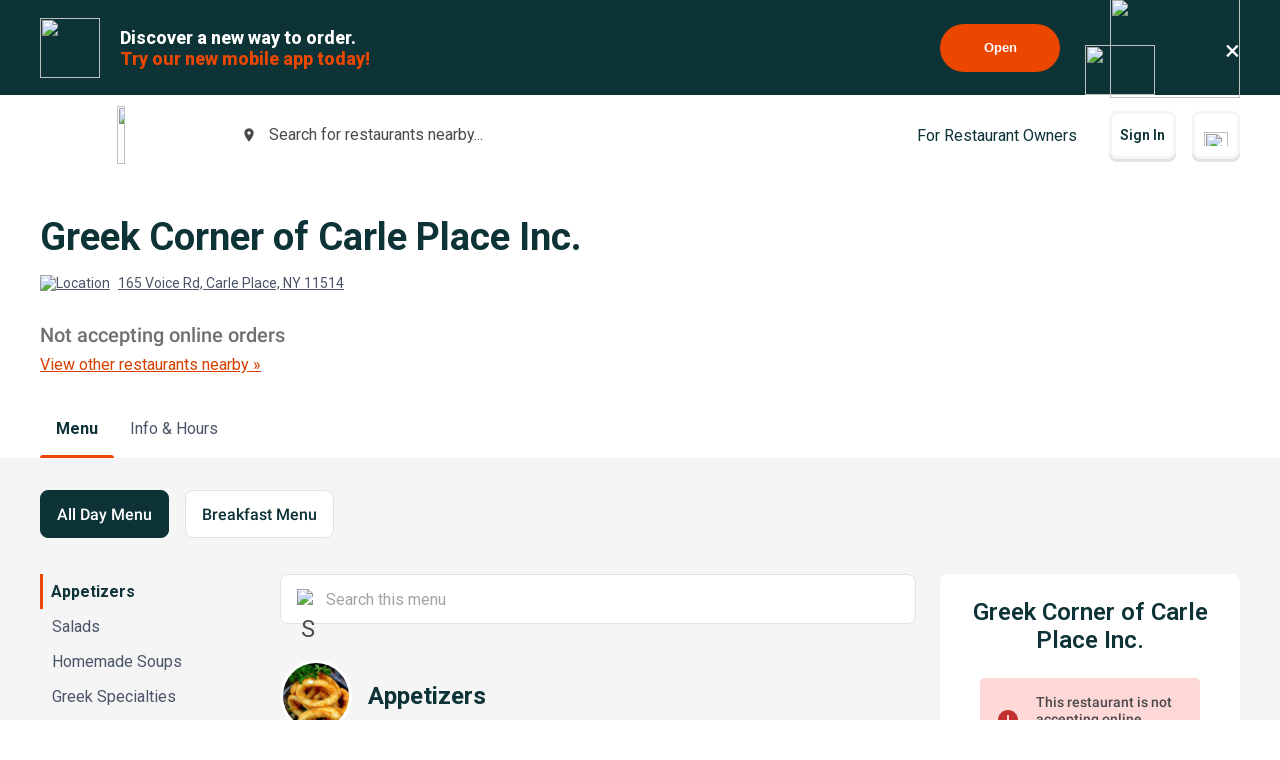

--- FILE ---
content_type: text/html; charset=utf-8
request_url: https://www.google.com/recaptcha/api2/anchor?ar=1&k=6LeZKpIdAAAAAAcH8fVjI5OhwLVuNq5HxPIH81Ok&co=aHR0cHM6Ly93d3cuYmV5b25kbWVudS5jb206NDQz&hl=en&v=PoyoqOPhxBO7pBk68S4YbpHZ&size=invisible&anchor-ms=20000&execute-ms=30000&cb=8upsr3w13iqc
body_size: 48647
content:
<!DOCTYPE HTML><html dir="ltr" lang="en"><head><meta http-equiv="Content-Type" content="text/html; charset=UTF-8">
<meta http-equiv="X-UA-Compatible" content="IE=edge">
<title>reCAPTCHA</title>
<style type="text/css">
/* cyrillic-ext */
@font-face {
  font-family: 'Roboto';
  font-style: normal;
  font-weight: 400;
  font-stretch: 100%;
  src: url(//fonts.gstatic.com/s/roboto/v48/KFO7CnqEu92Fr1ME7kSn66aGLdTylUAMa3GUBHMdazTgWw.woff2) format('woff2');
  unicode-range: U+0460-052F, U+1C80-1C8A, U+20B4, U+2DE0-2DFF, U+A640-A69F, U+FE2E-FE2F;
}
/* cyrillic */
@font-face {
  font-family: 'Roboto';
  font-style: normal;
  font-weight: 400;
  font-stretch: 100%;
  src: url(//fonts.gstatic.com/s/roboto/v48/KFO7CnqEu92Fr1ME7kSn66aGLdTylUAMa3iUBHMdazTgWw.woff2) format('woff2');
  unicode-range: U+0301, U+0400-045F, U+0490-0491, U+04B0-04B1, U+2116;
}
/* greek-ext */
@font-face {
  font-family: 'Roboto';
  font-style: normal;
  font-weight: 400;
  font-stretch: 100%;
  src: url(//fonts.gstatic.com/s/roboto/v48/KFO7CnqEu92Fr1ME7kSn66aGLdTylUAMa3CUBHMdazTgWw.woff2) format('woff2');
  unicode-range: U+1F00-1FFF;
}
/* greek */
@font-face {
  font-family: 'Roboto';
  font-style: normal;
  font-weight: 400;
  font-stretch: 100%;
  src: url(//fonts.gstatic.com/s/roboto/v48/KFO7CnqEu92Fr1ME7kSn66aGLdTylUAMa3-UBHMdazTgWw.woff2) format('woff2');
  unicode-range: U+0370-0377, U+037A-037F, U+0384-038A, U+038C, U+038E-03A1, U+03A3-03FF;
}
/* math */
@font-face {
  font-family: 'Roboto';
  font-style: normal;
  font-weight: 400;
  font-stretch: 100%;
  src: url(//fonts.gstatic.com/s/roboto/v48/KFO7CnqEu92Fr1ME7kSn66aGLdTylUAMawCUBHMdazTgWw.woff2) format('woff2');
  unicode-range: U+0302-0303, U+0305, U+0307-0308, U+0310, U+0312, U+0315, U+031A, U+0326-0327, U+032C, U+032F-0330, U+0332-0333, U+0338, U+033A, U+0346, U+034D, U+0391-03A1, U+03A3-03A9, U+03B1-03C9, U+03D1, U+03D5-03D6, U+03F0-03F1, U+03F4-03F5, U+2016-2017, U+2034-2038, U+203C, U+2040, U+2043, U+2047, U+2050, U+2057, U+205F, U+2070-2071, U+2074-208E, U+2090-209C, U+20D0-20DC, U+20E1, U+20E5-20EF, U+2100-2112, U+2114-2115, U+2117-2121, U+2123-214F, U+2190, U+2192, U+2194-21AE, U+21B0-21E5, U+21F1-21F2, U+21F4-2211, U+2213-2214, U+2216-22FF, U+2308-230B, U+2310, U+2319, U+231C-2321, U+2336-237A, U+237C, U+2395, U+239B-23B7, U+23D0, U+23DC-23E1, U+2474-2475, U+25AF, U+25B3, U+25B7, U+25BD, U+25C1, U+25CA, U+25CC, U+25FB, U+266D-266F, U+27C0-27FF, U+2900-2AFF, U+2B0E-2B11, U+2B30-2B4C, U+2BFE, U+3030, U+FF5B, U+FF5D, U+1D400-1D7FF, U+1EE00-1EEFF;
}
/* symbols */
@font-face {
  font-family: 'Roboto';
  font-style: normal;
  font-weight: 400;
  font-stretch: 100%;
  src: url(//fonts.gstatic.com/s/roboto/v48/KFO7CnqEu92Fr1ME7kSn66aGLdTylUAMaxKUBHMdazTgWw.woff2) format('woff2');
  unicode-range: U+0001-000C, U+000E-001F, U+007F-009F, U+20DD-20E0, U+20E2-20E4, U+2150-218F, U+2190, U+2192, U+2194-2199, U+21AF, U+21E6-21F0, U+21F3, U+2218-2219, U+2299, U+22C4-22C6, U+2300-243F, U+2440-244A, U+2460-24FF, U+25A0-27BF, U+2800-28FF, U+2921-2922, U+2981, U+29BF, U+29EB, U+2B00-2BFF, U+4DC0-4DFF, U+FFF9-FFFB, U+10140-1018E, U+10190-1019C, U+101A0, U+101D0-101FD, U+102E0-102FB, U+10E60-10E7E, U+1D2C0-1D2D3, U+1D2E0-1D37F, U+1F000-1F0FF, U+1F100-1F1AD, U+1F1E6-1F1FF, U+1F30D-1F30F, U+1F315, U+1F31C, U+1F31E, U+1F320-1F32C, U+1F336, U+1F378, U+1F37D, U+1F382, U+1F393-1F39F, U+1F3A7-1F3A8, U+1F3AC-1F3AF, U+1F3C2, U+1F3C4-1F3C6, U+1F3CA-1F3CE, U+1F3D4-1F3E0, U+1F3ED, U+1F3F1-1F3F3, U+1F3F5-1F3F7, U+1F408, U+1F415, U+1F41F, U+1F426, U+1F43F, U+1F441-1F442, U+1F444, U+1F446-1F449, U+1F44C-1F44E, U+1F453, U+1F46A, U+1F47D, U+1F4A3, U+1F4B0, U+1F4B3, U+1F4B9, U+1F4BB, U+1F4BF, U+1F4C8-1F4CB, U+1F4D6, U+1F4DA, U+1F4DF, U+1F4E3-1F4E6, U+1F4EA-1F4ED, U+1F4F7, U+1F4F9-1F4FB, U+1F4FD-1F4FE, U+1F503, U+1F507-1F50B, U+1F50D, U+1F512-1F513, U+1F53E-1F54A, U+1F54F-1F5FA, U+1F610, U+1F650-1F67F, U+1F687, U+1F68D, U+1F691, U+1F694, U+1F698, U+1F6AD, U+1F6B2, U+1F6B9-1F6BA, U+1F6BC, U+1F6C6-1F6CF, U+1F6D3-1F6D7, U+1F6E0-1F6EA, U+1F6F0-1F6F3, U+1F6F7-1F6FC, U+1F700-1F7FF, U+1F800-1F80B, U+1F810-1F847, U+1F850-1F859, U+1F860-1F887, U+1F890-1F8AD, U+1F8B0-1F8BB, U+1F8C0-1F8C1, U+1F900-1F90B, U+1F93B, U+1F946, U+1F984, U+1F996, U+1F9E9, U+1FA00-1FA6F, U+1FA70-1FA7C, U+1FA80-1FA89, U+1FA8F-1FAC6, U+1FACE-1FADC, U+1FADF-1FAE9, U+1FAF0-1FAF8, U+1FB00-1FBFF;
}
/* vietnamese */
@font-face {
  font-family: 'Roboto';
  font-style: normal;
  font-weight: 400;
  font-stretch: 100%;
  src: url(//fonts.gstatic.com/s/roboto/v48/KFO7CnqEu92Fr1ME7kSn66aGLdTylUAMa3OUBHMdazTgWw.woff2) format('woff2');
  unicode-range: U+0102-0103, U+0110-0111, U+0128-0129, U+0168-0169, U+01A0-01A1, U+01AF-01B0, U+0300-0301, U+0303-0304, U+0308-0309, U+0323, U+0329, U+1EA0-1EF9, U+20AB;
}
/* latin-ext */
@font-face {
  font-family: 'Roboto';
  font-style: normal;
  font-weight: 400;
  font-stretch: 100%;
  src: url(//fonts.gstatic.com/s/roboto/v48/KFO7CnqEu92Fr1ME7kSn66aGLdTylUAMa3KUBHMdazTgWw.woff2) format('woff2');
  unicode-range: U+0100-02BA, U+02BD-02C5, U+02C7-02CC, U+02CE-02D7, U+02DD-02FF, U+0304, U+0308, U+0329, U+1D00-1DBF, U+1E00-1E9F, U+1EF2-1EFF, U+2020, U+20A0-20AB, U+20AD-20C0, U+2113, U+2C60-2C7F, U+A720-A7FF;
}
/* latin */
@font-face {
  font-family: 'Roboto';
  font-style: normal;
  font-weight: 400;
  font-stretch: 100%;
  src: url(//fonts.gstatic.com/s/roboto/v48/KFO7CnqEu92Fr1ME7kSn66aGLdTylUAMa3yUBHMdazQ.woff2) format('woff2');
  unicode-range: U+0000-00FF, U+0131, U+0152-0153, U+02BB-02BC, U+02C6, U+02DA, U+02DC, U+0304, U+0308, U+0329, U+2000-206F, U+20AC, U+2122, U+2191, U+2193, U+2212, U+2215, U+FEFF, U+FFFD;
}
/* cyrillic-ext */
@font-face {
  font-family: 'Roboto';
  font-style: normal;
  font-weight: 500;
  font-stretch: 100%;
  src: url(//fonts.gstatic.com/s/roboto/v48/KFO7CnqEu92Fr1ME7kSn66aGLdTylUAMa3GUBHMdazTgWw.woff2) format('woff2');
  unicode-range: U+0460-052F, U+1C80-1C8A, U+20B4, U+2DE0-2DFF, U+A640-A69F, U+FE2E-FE2F;
}
/* cyrillic */
@font-face {
  font-family: 'Roboto';
  font-style: normal;
  font-weight: 500;
  font-stretch: 100%;
  src: url(//fonts.gstatic.com/s/roboto/v48/KFO7CnqEu92Fr1ME7kSn66aGLdTylUAMa3iUBHMdazTgWw.woff2) format('woff2');
  unicode-range: U+0301, U+0400-045F, U+0490-0491, U+04B0-04B1, U+2116;
}
/* greek-ext */
@font-face {
  font-family: 'Roboto';
  font-style: normal;
  font-weight: 500;
  font-stretch: 100%;
  src: url(//fonts.gstatic.com/s/roboto/v48/KFO7CnqEu92Fr1ME7kSn66aGLdTylUAMa3CUBHMdazTgWw.woff2) format('woff2');
  unicode-range: U+1F00-1FFF;
}
/* greek */
@font-face {
  font-family: 'Roboto';
  font-style: normal;
  font-weight: 500;
  font-stretch: 100%;
  src: url(//fonts.gstatic.com/s/roboto/v48/KFO7CnqEu92Fr1ME7kSn66aGLdTylUAMa3-UBHMdazTgWw.woff2) format('woff2');
  unicode-range: U+0370-0377, U+037A-037F, U+0384-038A, U+038C, U+038E-03A1, U+03A3-03FF;
}
/* math */
@font-face {
  font-family: 'Roboto';
  font-style: normal;
  font-weight: 500;
  font-stretch: 100%;
  src: url(//fonts.gstatic.com/s/roboto/v48/KFO7CnqEu92Fr1ME7kSn66aGLdTylUAMawCUBHMdazTgWw.woff2) format('woff2');
  unicode-range: U+0302-0303, U+0305, U+0307-0308, U+0310, U+0312, U+0315, U+031A, U+0326-0327, U+032C, U+032F-0330, U+0332-0333, U+0338, U+033A, U+0346, U+034D, U+0391-03A1, U+03A3-03A9, U+03B1-03C9, U+03D1, U+03D5-03D6, U+03F0-03F1, U+03F4-03F5, U+2016-2017, U+2034-2038, U+203C, U+2040, U+2043, U+2047, U+2050, U+2057, U+205F, U+2070-2071, U+2074-208E, U+2090-209C, U+20D0-20DC, U+20E1, U+20E5-20EF, U+2100-2112, U+2114-2115, U+2117-2121, U+2123-214F, U+2190, U+2192, U+2194-21AE, U+21B0-21E5, U+21F1-21F2, U+21F4-2211, U+2213-2214, U+2216-22FF, U+2308-230B, U+2310, U+2319, U+231C-2321, U+2336-237A, U+237C, U+2395, U+239B-23B7, U+23D0, U+23DC-23E1, U+2474-2475, U+25AF, U+25B3, U+25B7, U+25BD, U+25C1, U+25CA, U+25CC, U+25FB, U+266D-266F, U+27C0-27FF, U+2900-2AFF, U+2B0E-2B11, U+2B30-2B4C, U+2BFE, U+3030, U+FF5B, U+FF5D, U+1D400-1D7FF, U+1EE00-1EEFF;
}
/* symbols */
@font-face {
  font-family: 'Roboto';
  font-style: normal;
  font-weight: 500;
  font-stretch: 100%;
  src: url(//fonts.gstatic.com/s/roboto/v48/KFO7CnqEu92Fr1ME7kSn66aGLdTylUAMaxKUBHMdazTgWw.woff2) format('woff2');
  unicode-range: U+0001-000C, U+000E-001F, U+007F-009F, U+20DD-20E0, U+20E2-20E4, U+2150-218F, U+2190, U+2192, U+2194-2199, U+21AF, U+21E6-21F0, U+21F3, U+2218-2219, U+2299, U+22C4-22C6, U+2300-243F, U+2440-244A, U+2460-24FF, U+25A0-27BF, U+2800-28FF, U+2921-2922, U+2981, U+29BF, U+29EB, U+2B00-2BFF, U+4DC0-4DFF, U+FFF9-FFFB, U+10140-1018E, U+10190-1019C, U+101A0, U+101D0-101FD, U+102E0-102FB, U+10E60-10E7E, U+1D2C0-1D2D3, U+1D2E0-1D37F, U+1F000-1F0FF, U+1F100-1F1AD, U+1F1E6-1F1FF, U+1F30D-1F30F, U+1F315, U+1F31C, U+1F31E, U+1F320-1F32C, U+1F336, U+1F378, U+1F37D, U+1F382, U+1F393-1F39F, U+1F3A7-1F3A8, U+1F3AC-1F3AF, U+1F3C2, U+1F3C4-1F3C6, U+1F3CA-1F3CE, U+1F3D4-1F3E0, U+1F3ED, U+1F3F1-1F3F3, U+1F3F5-1F3F7, U+1F408, U+1F415, U+1F41F, U+1F426, U+1F43F, U+1F441-1F442, U+1F444, U+1F446-1F449, U+1F44C-1F44E, U+1F453, U+1F46A, U+1F47D, U+1F4A3, U+1F4B0, U+1F4B3, U+1F4B9, U+1F4BB, U+1F4BF, U+1F4C8-1F4CB, U+1F4D6, U+1F4DA, U+1F4DF, U+1F4E3-1F4E6, U+1F4EA-1F4ED, U+1F4F7, U+1F4F9-1F4FB, U+1F4FD-1F4FE, U+1F503, U+1F507-1F50B, U+1F50D, U+1F512-1F513, U+1F53E-1F54A, U+1F54F-1F5FA, U+1F610, U+1F650-1F67F, U+1F687, U+1F68D, U+1F691, U+1F694, U+1F698, U+1F6AD, U+1F6B2, U+1F6B9-1F6BA, U+1F6BC, U+1F6C6-1F6CF, U+1F6D3-1F6D7, U+1F6E0-1F6EA, U+1F6F0-1F6F3, U+1F6F7-1F6FC, U+1F700-1F7FF, U+1F800-1F80B, U+1F810-1F847, U+1F850-1F859, U+1F860-1F887, U+1F890-1F8AD, U+1F8B0-1F8BB, U+1F8C0-1F8C1, U+1F900-1F90B, U+1F93B, U+1F946, U+1F984, U+1F996, U+1F9E9, U+1FA00-1FA6F, U+1FA70-1FA7C, U+1FA80-1FA89, U+1FA8F-1FAC6, U+1FACE-1FADC, U+1FADF-1FAE9, U+1FAF0-1FAF8, U+1FB00-1FBFF;
}
/* vietnamese */
@font-face {
  font-family: 'Roboto';
  font-style: normal;
  font-weight: 500;
  font-stretch: 100%;
  src: url(//fonts.gstatic.com/s/roboto/v48/KFO7CnqEu92Fr1ME7kSn66aGLdTylUAMa3OUBHMdazTgWw.woff2) format('woff2');
  unicode-range: U+0102-0103, U+0110-0111, U+0128-0129, U+0168-0169, U+01A0-01A1, U+01AF-01B0, U+0300-0301, U+0303-0304, U+0308-0309, U+0323, U+0329, U+1EA0-1EF9, U+20AB;
}
/* latin-ext */
@font-face {
  font-family: 'Roboto';
  font-style: normal;
  font-weight: 500;
  font-stretch: 100%;
  src: url(//fonts.gstatic.com/s/roboto/v48/KFO7CnqEu92Fr1ME7kSn66aGLdTylUAMa3KUBHMdazTgWw.woff2) format('woff2');
  unicode-range: U+0100-02BA, U+02BD-02C5, U+02C7-02CC, U+02CE-02D7, U+02DD-02FF, U+0304, U+0308, U+0329, U+1D00-1DBF, U+1E00-1E9F, U+1EF2-1EFF, U+2020, U+20A0-20AB, U+20AD-20C0, U+2113, U+2C60-2C7F, U+A720-A7FF;
}
/* latin */
@font-face {
  font-family: 'Roboto';
  font-style: normal;
  font-weight: 500;
  font-stretch: 100%;
  src: url(//fonts.gstatic.com/s/roboto/v48/KFO7CnqEu92Fr1ME7kSn66aGLdTylUAMa3yUBHMdazQ.woff2) format('woff2');
  unicode-range: U+0000-00FF, U+0131, U+0152-0153, U+02BB-02BC, U+02C6, U+02DA, U+02DC, U+0304, U+0308, U+0329, U+2000-206F, U+20AC, U+2122, U+2191, U+2193, U+2212, U+2215, U+FEFF, U+FFFD;
}
/* cyrillic-ext */
@font-face {
  font-family: 'Roboto';
  font-style: normal;
  font-weight: 900;
  font-stretch: 100%;
  src: url(//fonts.gstatic.com/s/roboto/v48/KFO7CnqEu92Fr1ME7kSn66aGLdTylUAMa3GUBHMdazTgWw.woff2) format('woff2');
  unicode-range: U+0460-052F, U+1C80-1C8A, U+20B4, U+2DE0-2DFF, U+A640-A69F, U+FE2E-FE2F;
}
/* cyrillic */
@font-face {
  font-family: 'Roboto';
  font-style: normal;
  font-weight: 900;
  font-stretch: 100%;
  src: url(//fonts.gstatic.com/s/roboto/v48/KFO7CnqEu92Fr1ME7kSn66aGLdTylUAMa3iUBHMdazTgWw.woff2) format('woff2');
  unicode-range: U+0301, U+0400-045F, U+0490-0491, U+04B0-04B1, U+2116;
}
/* greek-ext */
@font-face {
  font-family: 'Roboto';
  font-style: normal;
  font-weight: 900;
  font-stretch: 100%;
  src: url(//fonts.gstatic.com/s/roboto/v48/KFO7CnqEu92Fr1ME7kSn66aGLdTylUAMa3CUBHMdazTgWw.woff2) format('woff2');
  unicode-range: U+1F00-1FFF;
}
/* greek */
@font-face {
  font-family: 'Roboto';
  font-style: normal;
  font-weight: 900;
  font-stretch: 100%;
  src: url(//fonts.gstatic.com/s/roboto/v48/KFO7CnqEu92Fr1ME7kSn66aGLdTylUAMa3-UBHMdazTgWw.woff2) format('woff2');
  unicode-range: U+0370-0377, U+037A-037F, U+0384-038A, U+038C, U+038E-03A1, U+03A3-03FF;
}
/* math */
@font-face {
  font-family: 'Roboto';
  font-style: normal;
  font-weight: 900;
  font-stretch: 100%;
  src: url(//fonts.gstatic.com/s/roboto/v48/KFO7CnqEu92Fr1ME7kSn66aGLdTylUAMawCUBHMdazTgWw.woff2) format('woff2');
  unicode-range: U+0302-0303, U+0305, U+0307-0308, U+0310, U+0312, U+0315, U+031A, U+0326-0327, U+032C, U+032F-0330, U+0332-0333, U+0338, U+033A, U+0346, U+034D, U+0391-03A1, U+03A3-03A9, U+03B1-03C9, U+03D1, U+03D5-03D6, U+03F0-03F1, U+03F4-03F5, U+2016-2017, U+2034-2038, U+203C, U+2040, U+2043, U+2047, U+2050, U+2057, U+205F, U+2070-2071, U+2074-208E, U+2090-209C, U+20D0-20DC, U+20E1, U+20E5-20EF, U+2100-2112, U+2114-2115, U+2117-2121, U+2123-214F, U+2190, U+2192, U+2194-21AE, U+21B0-21E5, U+21F1-21F2, U+21F4-2211, U+2213-2214, U+2216-22FF, U+2308-230B, U+2310, U+2319, U+231C-2321, U+2336-237A, U+237C, U+2395, U+239B-23B7, U+23D0, U+23DC-23E1, U+2474-2475, U+25AF, U+25B3, U+25B7, U+25BD, U+25C1, U+25CA, U+25CC, U+25FB, U+266D-266F, U+27C0-27FF, U+2900-2AFF, U+2B0E-2B11, U+2B30-2B4C, U+2BFE, U+3030, U+FF5B, U+FF5D, U+1D400-1D7FF, U+1EE00-1EEFF;
}
/* symbols */
@font-face {
  font-family: 'Roboto';
  font-style: normal;
  font-weight: 900;
  font-stretch: 100%;
  src: url(//fonts.gstatic.com/s/roboto/v48/KFO7CnqEu92Fr1ME7kSn66aGLdTylUAMaxKUBHMdazTgWw.woff2) format('woff2');
  unicode-range: U+0001-000C, U+000E-001F, U+007F-009F, U+20DD-20E0, U+20E2-20E4, U+2150-218F, U+2190, U+2192, U+2194-2199, U+21AF, U+21E6-21F0, U+21F3, U+2218-2219, U+2299, U+22C4-22C6, U+2300-243F, U+2440-244A, U+2460-24FF, U+25A0-27BF, U+2800-28FF, U+2921-2922, U+2981, U+29BF, U+29EB, U+2B00-2BFF, U+4DC0-4DFF, U+FFF9-FFFB, U+10140-1018E, U+10190-1019C, U+101A0, U+101D0-101FD, U+102E0-102FB, U+10E60-10E7E, U+1D2C0-1D2D3, U+1D2E0-1D37F, U+1F000-1F0FF, U+1F100-1F1AD, U+1F1E6-1F1FF, U+1F30D-1F30F, U+1F315, U+1F31C, U+1F31E, U+1F320-1F32C, U+1F336, U+1F378, U+1F37D, U+1F382, U+1F393-1F39F, U+1F3A7-1F3A8, U+1F3AC-1F3AF, U+1F3C2, U+1F3C4-1F3C6, U+1F3CA-1F3CE, U+1F3D4-1F3E0, U+1F3ED, U+1F3F1-1F3F3, U+1F3F5-1F3F7, U+1F408, U+1F415, U+1F41F, U+1F426, U+1F43F, U+1F441-1F442, U+1F444, U+1F446-1F449, U+1F44C-1F44E, U+1F453, U+1F46A, U+1F47D, U+1F4A3, U+1F4B0, U+1F4B3, U+1F4B9, U+1F4BB, U+1F4BF, U+1F4C8-1F4CB, U+1F4D6, U+1F4DA, U+1F4DF, U+1F4E3-1F4E6, U+1F4EA-1F4ED, U+1F4F7, U+1F4F9-1F4FB, U+1F4FD-1F4FE, U+1F503, U+1F507-1F50B, U+1F50D, U+1F512-1F513, U+1F53E-1F54A, U+1F54F-1F5FA, U+1F610, U+1F650-1F67F, U+1F687, U+1F68D, U+1F691, U+1F694, U+1F698, U+1F6AD, U+1F6B2, U+1F6B9-1F6BA, U+1F6BC, U+1F6C6-1F6CF, U+1F6D3-1F6D7, U+1F6E0-1F6EA, U+1F6F0-1F6F3, U+1F6F7-1F6FC, U+1F700-1F7FF, U+1F800-1F80B, U+1F810-1F847, U+1F850-1F859, U+1F860-1F887, U+1F890-1F8AD, U+1F8B0-1F8BB, U+1F8C0-1F8C1, U+1F900-1F90B, U+1F93B, U+1F946, U+1F984, U+1F996, U+1F9E9, U+1FA00-1FA6F, U+1FA70-1FA7C, U+1FA80-1FA89, U+1FA8F-1FAC6, U+1FACE-1FADC, U+1FADF-1FAE9, U+1FAF0-1FAF8, U+1FB00-1FBFF;
}
/* vietnamese */
@font-face {
  font-family: 'Roboto';
  font-style: normal;
  font-weight: 900;
  font-stretch: 100%;
  src: url(//fonts.gstatic.com/s/roboto/v48/KFO7CnqEu92Fr1ME7kSn66aGLdTylUAMa3OUBHMdazTgWw.woff2) format('woff2');
  unicode-range: U+0102-0103, U+0110-0111, U+0128-0129, U+0168-0169, U+01A0-01A1, U+01AF-01B0, U+0300-0301, U+0303-0304, U+0308-0309, U+0323, U+0329, U+1EA0-1EF9, U+20AB;
}
/* latin-ext */
@font-face {
  font-family: 'Roboto';
  font-style: normal;
  font-weight: 900;
  font-stretch: 100%;
  src: url(//fonts.gstatic.com/s/roboto/v48/KFO7CnqEu92Fr1ME7kSn66aGLdTylUAMa3KUBHMdazTgWw.woff2) format('woff2');
  unicode-range: U+0100-02BA, U+02BD-02C5, U+02C7-02CC, U+02CE-02D7, U+02DD-02FF, U+0304, U+0308, U+0329, U+1D00-1DBF, U+1E00-1E9F, U+1EF2-1EFF, U+2020, U+20A0-20AB, U+20AD-20C0, U+2113, U+2C60-2C7F, U+A720-A7FF;
}
/* latin */
@font-face {
  font-family: 'Roboto';
  font-style: normal;
  font-weight: 900;
  font-stretch: 100%;
  src: url(//fonts.gstatic.com/s/roboto/v48/KFO7CnqEu92Fr1ME7kSn66aGLdTylUAMa3yUBHMdazQ.woff2) format('woff2');
  unicode-range: U+0000-00FF, U+0131, U+0152-0153, U+02BB-02BC, U+02C6, U+02DA, U+02DC, U+0304, U+0308, U+0329, U+2000-206F, U+20AC, U+2122, U+2191, U+2193, U+2212, U+2215, U+FEFF, U+FFFD;
}

</style>
<link rel="stylesheet" type="text/css" href="https://www.gstatic.com/recaptcha/releases/PoyoqOPhxBO7pBk68S4YbpHZ/styles__ltr.css">
<script nonce="LdQFZCcxx7S6QLTVLyJK7A" type="text/javascript">window['__recaptcha_api'] = 'https://www.google.com/recaptcha/api2/';</script>
<script type="text/javascript" src="https://www.gstatic.com/recaptcha/releases/PoyoqOPhxBO7pBk68S4YbpHZ/recaptcha__en.js" nonce="LdQFZCcxx7S6QLTVLyJK7A">
      
    </script></head>
<body><div id="rc-anchor-alert" class="rc-anchor-alert"></div>
<input type="hidden" id="recaptcha-token" value="[base64]">
<script type="text/javascript" nonce="LdQFZCcxx7S6QLTVLyJK7A">
      recaptcha.anchor.Main.init("[\x22ainput\x22,[\x22bgdata\x22,\x22\x22,\[base64]/[base64]/[base64]/KE4oMTI0LHYsdi5HKSxMWihsLHYpKTpOKDEyNCx2LGwpLFYpLHYpLFQpKSxGKDE3MSx2KX0scjc9ZnVuY3Rpb24obCl7cmV0dXJuIGx9LEM9ZnVuY3Rpb24obCxWLHYpe04odixsLFYpLFZbYWtdPTI3OTZ9LG49ZnVuY3Rpb24obCxWKXtWLlg9KChWLlg/[base64]/[base64]/[base64]/[base64]/[base64]/[base64]/[base64]/[base64]/[base64]/[base64]/[base64]\\u003d\x22,\[base64]\\u003d\x22,\x22al8gwp/CpMOmC8KuYMK/W2sbw7DCjyUPDBY/wobCmQzDqMKkw7TDhX7Ci8O2OTbCkcKYDMKzwozCjEhtZ8KZM8ORScKvCsOrw4PCjk/[base64]/CisKfwohFwrTDhGHCoCnCtsKww4BrekVYe1PCmG7CiD3ClcK5wozDosOfHsOuSsOXwokHOsKvwpBLw4F7woBOwp1eO8Ozw7rCtiHClMKNb3cXKcKxwpbDtCF5woNgRsKNAsOnWSLCgXRyBFPCughxw5YUQ8KaE8KDw57Dp23ClTXDqsK7ecO+wr7CpW/ClHjCsEPChA5aKsK4wovCnCUhwr9fw6zCtElADXw0BA0JwrjDozbDtsOJSh7CtMO6WBdbwqw9wqNOwqtgwr3Dp2gJw7LDiA/Cn8OvGW/CsC4xwozClDgEOUTCrB0ucMOEWXLCgHESw5TDqsKkwqYndVbConcLM8KTFcOvwoTDkArCuFDDt8OMRMKcw4XCscO7w7VOGx/DuMKCfsKhw6RQKsOdw5sZwqTCm8KOA8K7w4UHw4E7f8OWeHTCs8O+woRNw4zCqsKOw6fDh8O7KBvDnsKHHD/CpV7CimLClMKtw4osesOhc0xfJSl2J0ECw7fCoSE6w7zDqmrDocOswp8Sw7LCpW4fHQfDuE8fPVPDiAgfw4oPCgnCpcOdwpPCtSxYw41fw6DDl8KlwpPCt3HCksOYwroPwoTCtcO9aMKQEA0Aw74LBcKzWMKFXi54YMKkwp/ClAfDmlpZw4pRI8K7w63Dn8OSw5F5WMOnw6fCuULCnnoUQ2Qkw4tnAlzCrsK9w7F9CChIdHEdwpt7w7YAAcKSNi9Vwp8ow7tifzrDvMOxwpJFw4TDjnBOXsOraFd/SsOtw5XDvsOuG8KnGcOzY8Kww60bImZOwoJ0MXHCnT7Ch8Khw64OwrcqwqsfMU7CpsKrXRYzwpvDoMKCwokLwpfDjsOHw619bQ4bw5gCw5LCksKXasOBwpVbccK8w5xhOcOIw6dKLj3ClW/Cuy7CvMKoS8O5w4bDqyx2w7Atw40+wrJ4w61Mw79mwqUHwo/CuwDCggfCsADCjnpywotxSsKwwoJkExJdEQkCw5NtwpMfwrHCn2xAcsK0fcK0Q8OXw57Dm2RPNcOiwrvCtsKHw7DCi8K9w6DDuWFQwqQvDgbCs8KVw7JJAcKgQWVnwqg5ZcOLwpHClmsywo/CvWnDr8Oaw6kZKjPDmMKxwqw6WjnDq8OaGsOEdMOvw4MEw5MHNx3DlMOPPsOgHsOXa0vDhWgbw6fCncObF2rChUjDkQJtw47CsHQ3NcOmEsO7wpvDgXQEwqnDh3vDu2jCn2vDnUXCvGvCkcKfwpsMb8KsSk/DgADDrsOKd8OrfkTDpkrCunPDmhXCg8KlNDtDwqtzw4nDj8Kfw7fDpT7Cr8OQw5DCjcODZzLCoQLDicOVDMKCbsO0WsKgVsKcw6/DqsOsw6tpV2vCkh3ChsOtQsKWwpbDpMOiPUQ+acOxw5BwRTUywqpdKDvCqsOAF8Kwwqkab8KRw7wOw7bDjMKFw67DlsOlwojCg8K8fGrCnQ0KwoTDqj/Ck1XCjMKmN8OAwoFsA8O3w7ZmRsO3w7xFSlY2w7piwoHCtsKGw4rDm8OVWiIsSsOKwo/DuVLCo8OucsKPwobDm8ORw4vCgR3DlMOFwpJhDcOZNm4eYcOFCAbDrG8Te8OGHsK+wp5rD8OKw5fDlCgNe2E9w70DwqzDvsO6wrvClsK+ZS1xR8KTwqc/[base64]/w5PCucOowr5Ewp7ChcOTZWYbJMKoesOeI2pewpXDgMOrd8K0QmpLw4nDoWrCrXFHJ8K2TDRBwoLCpcKrw5HDml5PwoFawq7DsiPDmnzCt8Kdw53DjlhvEcKawqbCmFPClhxvwrxxwqPCisK/BGFhwp1awpLCosKbw4dGIjPDi8KHI8K6IMKbPjk/c39NAcO7w5BEKBHCusOzZsOBesOrwojDgMOaw7BQNsKRBcKBBG9WK8O5XMKcKMKHw6gRMcOWwqvDocOgR0zDiHnDjsK8E8KXwqIcw67DsMOSw53CpMK4KX/DpcOAJVrDmsKkw7zCucKcT0LCmsKofcKNwro3wpzCs8KVYz3CjlFWasK9woDCiD/ClUtxUFbDr8O6VHnCk1rChcOFGwEEOlvDvSTCr8KYVQbDl3zDjcOIesOww7I2w5rDp8O8woFaw7bDhzJvwovClCnChzbDk8O/w4cpUiTCm8KLw7PCuTnDlMK4M8Olwp8+MsOmMkvChMKmwrnDnmTDrWhKwpFFEl8BRGQPwr4ywpDCnW1wHcKRw6lWWsKUw5TCpcOXwpfDogRjwoYkw4Efw5lUZgLDmTUgKcKEwoLDpibDvyNPJWXCicOjHMOow5XDo13Cik9gw6k/wpjCuA7DmA3CucOYOMODwrgYCH/CucORPMK8asKlf8OSfsOlOcKFw4/CkwFow7FbVlsFwqV1wqQwH3cdHsKsA8Omw7bDmsKaEXjCmR5yVAjDowfCtnnCgMKKTsKGf3/DsTh1ccKrwp/Dr8KPw5wdcGNPwr4wWQjCq0ZowpNZw5wvwq7ClSbCm8OBw5PCiG3Cvn9aw5fDh8KLfsOyOFvDuMKZw4gQwqrDt1AIDsKGQMK/wrkkw5wewrgJOcK1aikxwqLCvsKywrXCsxLDq8K4woJ5w6V4VD4dwpoUOVgefsKewpTDrCrCusKpM8O0woFKwo/[base64]/DpMOVwojCqMONesO+wqfDm8O3wofDsUVAQz/[base64]/GF8jwq0/w7gdwqA1w79ZH8KQZ8O9U8O5wqJ9w7YfwpfCp2dowrUow7/CuhfCqgApbDRLw4NMEMKFwojCusO8wrDDr8K6w7YcwqNvw41Dw5w4w4nCrEHCn8KUM8KuTF9aX8KjwqNKR8K6DAdXT8ONYyfChRYGwoN1VMOnBEDCvW3CjsKyHMOHw4PDhWXDqAnDuht1HsOsw47Cj2ljWlHCvMKcNMO1w60/wrZPwqDCnsOTC0A4UGx8KcOVesO6fMK1bMOSfm5nHGY3wqUNB8OZesKRasOWwq3DtcOSw54RwqPCvzY9w7A3w4LCo8KLZcKLTHwcwpzDvzw7ZkNofQkYw6tOa8Ktw63Dij3Ci1fDpRw/a8OteMKJw6/DqcOqazbDscK8ZFfDu8OWFMOHBhsLGsO9w5PDt8O3wrDDvVzDqcOvTsK5w6zDlcOqPMK4G8O1w6NcSjQQw7fCm0LClsOeQ1PDimXCtm5tw4/[base64]/w6PDrGLDmzo1w7FSwrpuTcK+wqzCs8OEFmhNe2HDhQx0w6rDmcO9w5snb0PDgmYaw7BLQ8OvwqLCkkEew4VAAMOHwq8FwoYzXCNPwq0ALhgkHjPCjMOLw5UMw4jDlHREHsKoScKwwqFGEDvCqwAuw4IyM8ORwrh3IGHDh8KCwpc4Syk+wrrCnVFqBnwdw6BrUMKgCMO/OmZQf8OhPnzDv0PCpCUEHRQfe8Ocw6PCp2dpw6EoKGIGwolFamTCmCvCgsKTc31WNcOFXMO+w55hwqjClcOzSkxGwp/CmnxgwpMgA8ObaRobSBE5X8K3wpjDqMK9wpvDj8OBw6xVwoVEWRrDp8K/dEHCiRZjwqNnVcKtwr3CicKbw7DDpcOew6Qiwp0tw53DpsK9csKBwpPDtUg6a27CmsKdw6tyw5EbwpMQwrfCkz05aCFpGG9mQsOEL8OIC8KnwpjDr8KWZ8OEwoldwoh6w6gAOQHCkjAZSz3CojnCn8Kvw6LCtF1NWsO5w6/Cs8K0asOpw43CikN9w6LCp2Mbw45FE8KhB27DsXkMaMO9OsOTKsK7w7Z1wqMqcMOuw4fCn8ONUlTDpcOOw4DCpsKXwqNBwqosVl8/w73DpXolC8K+fcK7WcOvw6srZj3Dk2ppAiN/wpbCksK8w5BaSsK3DhdIZi4fYsO9cFgoHMOMS8KrHHkYHMKtwofCoMKpwqTCo8KTNkvDgMKTw4fCqjQlwqlAwqjDu0bDkWLDtcK1w67CvlBcW0p6w4gJBknCvUTCjFI9FHQ7OMKMXsKdwpLChFswHBHCu8KOwpvDoQbCpsOEwp/Dlh8Zw4B9Z8KVOit+RMO+XMOEw7vCmxHCsH8nCU/DhMKbFnwEZAQzwpLDtcKUNcKTw5cow7cjIF9BWsKXQMKuw4zDvsKqPcKNw69Kwq7DoiPCu8O1w5DDq10bw6Yow4fDpMKoM2cvGMOfPMOxLMOGwp1BwqwNA3vDjVIBW8KuwqcXwrTDrhPCiyfDmzfCtsOdwqjCusOeb0wVacOUwrPDncOPw6/DuMOZFGDDjWTDk8KqJcKaw7VVw6LCrsOjwocDw51bJmpVw7TCk8OQLsO4w6huwrfDvSPCoj7CvsOYw4/DosOjRsKdwpoewq7CsMOiwqRuwpzDgArDqQvCqEo1wqzCnEjCryBwdMKiQsOlw7J4w7/DtcOsRsKTGH9MKcOSw7TDjcK8w4nCrMOGwo3CoMK3C8ObbgXDkBPDrsONwpXDpMOiw67ClMOUFcOYw7IBaEtXEk/DrsO6F8OOwpN8w6ACw6rDn8KQw4slwqXDmMKoScOFw4Rcw4c9CsOcYiPCpX3CvUdWw4zChsKYEwHCg1tKA1bCisOJScOrwrxLw4/DjsOYDBF9CcOsE01KaMOsRnzDsjtqw4HCozRNwp/CkBPDrz8fwqMfwoDDk8ODwqDCtSYLc8Osf8KbaCJDfjDDgBDCgcO3wpbDuBtHw7nDocKeAcKJF8OYe8Kcw6rCmUbDp8Kew5pOw492w4vCtyTCrh0HFcOtw5zCuMKCwotFZMO+w7vCh8OIZ0jDqTXDiX/[base64]/DsjMRGDPDucO5w61VNH/[base64]/[base64]/[base64]/CtcKCwq/CsMOowqrDvcOEw4rCsSLDvcKmKsKzwrlLw5vCrUbDunDDo1hew5dnT8KkDFXDg8Kvw5VuU8K8RVHCvwoew4/DpcOcfsKSwoNoDMO3wppFOsOqw7EjB8KpJcO8bARbwo3Cpg7DkMOTCMKDw63Cp8OcwqRUw5zCuUbCnsOqw4bCtn/Do8Oswoczw53DrjJEw7tYKmvDv8KEwoHCizFWVcO7RMKkJD0nfWzDpcOGw5HCv8Orw69NwpPDp8KJVRoew7/[base64]/DkxQEw7bCqEXDtTlxw6N/[base64]/HGHDo2d2H8KHasKaw5HCikhzKhwbRcKbeMKiHcKmwoJowqPDjcKuIT/[base64]/[base64]/[base64]/Dm8OcOsKJwrMTwojDo3sIVjUueUzClkJYOsOTwos8w6t1woFbwqnCssOGw7VOfXsvNcKLw6R0d8KiX8OPHRvDu2Y3w53CgkHDtcK1UVzDtMOnwpjCiFAUwrzCvMK3e8OUwpjDvlcmKgTCvsKSw4fCmMK1JXdyZw0UbsKpwrPCnMK5w7/CnlzDkSXDnMKcw6bDu05yRsK8esO+WFBOCsOowqc/w4MkTXHCocOfRiB0McK4wrDCrzBKw59QIFEVfUjCvkLCj8K2w4nDtMK3PwrDgsKzwpbDhMK3Fx9qKGHCm8OnbAnCijVMwqJBwrMCSjPDt8Kdw6JqPzBFIMO9w7Z/IsKIw4dPH2BZKQzDnwQZR8Ovw7ZSw4jCgGfDu8OswpxnV8K1YnluMlEgw7nDqcORRcKAw7LDgz1ddm7ChWILwpF0w6nDlWJOYxltwp3DtiocdXQfJMOVJsOTw6sQw7XDnjrDnmduw7/Dn2sQw4jChjEJPcOIw6Bfw4/DnsKQw4HCosKKaMO3w4jDkiULw7R+w6tIP8KpD8KHw5oXScOewoc7wrYQR8OLw40LGTDDsMODwpEkw5QnQ8K6EcOnwrXClsKEah9/VAvCqxjCgQLDl8KzHMONwrDCq8OTOBMGACvCs1k7NwkjAsKew6trwrIxEnMHGcONwpgdUsO8wpduZcOlw5gsw6zCgzrDoTJeDcKHwofCvMKlw73DpMOjw7jDp8KJw6/CnsKGw6pUw4pLJMOLccKyw6xBw6fCviFSKQs9HcOnExZxYMKrHXnDrCRJUU4wwq3CuMOlw7LCksO5cMOkUsOaeFhsw5h4wrzCpQs9JcKmW1zDoTDCkcOxIlTChcOXHcO/YFwabcOMfsOhMGbDsBdPwos3wrQPTcOIw6PCv8Kzw5/[base64]/DgF9IXnrCtxMlwpnDhcOyHx/CqcO6WsKyOsOWw67DjR1HwqrCmFACFljDqMO1dn9gdBFdwoFmw5xrE8K0X8KQTg8LMzHDsMKoWBkmwo4Tw61tE8OKDkMZwr/[base64]/Cv8KTwprChDNYw75mw7bDljfDs8OhaVBLOHQYw6ZFIsKIw5RsW0/DrcKKwoHDpmo/A8KCdsKew7cOw71vG8K/M0DCggRMfcOSw7p2wpIBbHp9wrksbQ7CtAjDlMOBw7ldMMO6bWHDucK1w5TCsjXCr8O8w7rCisOzY8OReFHCjcK9w77DnwBcfTjDnXLDv2DDtsKGUwZEdcOOYcO1FF57CjkMw6RDeDLChi5bX2dfD8OjXwPCucOAwobChAQDEcOPZwTCpgbDtMK/P2R9wq12KmPCmicDw6XDmgbCksKVWyPDtsKdw4UyBsO2BMO6ZHfCgDs+wovDhRnCuMKkw5DDl8OiGBl5w5p1w4g0McKcIMKhwpPCqk0ew47DpWkWw4bDgWbDu2l8wq9fbsOCSsKvwqlkExfDmh4xL8KXKS7CjMOCwohrw41gwrZ/w5nDlcK1w6HDgmjDoXMcBMKaZiVUeRLCoHhzwq3DmFXCk8OiQgANw7liPU1dw4HDkcOFLkzDjUQvTsKxdMKaDcOzc8OMwol6wpHCsj01EFbDmnbDkF/[base64]/Dij3ChcKIUEnDn8O8bsOEwpxGXRVoag7DgsOWRCvDjXQ4PwZQDnrClEXDrMKHJ8O7F8KtVEjDvC7CrjbDrElYwq0sXcOoa8OVwrTDjBcVR23Du8KuNzNqw6lpwrwgw54WewY/[base64]/[base64]/DsMKnZsKDFFZRQxt/K8OdwqvCuH3DvcOWAMOUwpnCnxbDq8Owwow3wrcrw6M/FsKkBAbDjcKGw5PCjsOlw7Yww5EEBxvCtV8qR8KZw73CvjvDmcOjdsO5S8KUw5R6w4PDryrDum11bcKAesODL2l/D8KyY8OgwpsYL8OgW33Dk8KEw7zDu8KXS2HDi2c1YsKkA2LDicOjw6kAw4tjIAAAdsKlOcKbw6TCucKLw4fCvMO5w7fCo17Dq8Osw7ZAQzrCuEHDosKxcsObwr/DkScfwrbDpy5Vw6nDoxLDpFY5ZcOiw5Eww7IIwoDCicOlw4jDpmtgXH3Dp8OkVB5pS8KFw6kzKG7CjMOZw6TCrABDw6wxYWcswpIcw5zCvMKPwqhfwpnCrcOywrxDwqUQw4gcBm/DqyhjElthw7wjRl8tB8K5wpfDpAp6YltkwrXDisKNOV4aEEUBw63DtMKrw5PChMOjwoQzw7rDlsOnwpVZecKBwoLCvsKawqvCvUN9w5/[base64]/[base64]/O8OQw4wxwr7ClFZfwqobOMOjwp/Dg8OXQsO6ZsOZZxHCucKNZMOmw5B4w7RTInhBecKtwpTChE3DnFnDvEfDusODwq9Jwox+wrbCqXhsFV5Uw6Nyci7CiFsfUiXCuhbCsDVFLDYwKVHCkMODIMOwVsOkw7LCsz7CmsKGEMOZw4ZUe8O1HXTCvcKhMEhhMcKbE0rDp8OwZD/[base64]/ClcO2wojDnzVSGsO8w5dkwr5jw74SwoUzw6lGwqkrWG9nOcOTXMKUw6oRV8KJwrvDnsKiw4fDgsO9A8OpLDbDncK8ZHR8J8O2IR/CtsKKP8ONICwjDsOyISYpw6HDihEeeMKbw4gEwqXClMKiwozCkcKSwp7CgDrCt0PCm8KRCS0/[base64]/[base64]/Dk2Uow5rCiMO/HiDCnmbCqcKAQ8KxDiHDqMKzQ8O/[base64]/UsOGAcKBwobDlQ9Mw7hBJBPDk8KfwqnDq33CrsKwwq12w6wPHQ/[base64]/XTzDlcOcwrjCkkLDhsKxMMKEw7PDl0bClcKowpM/woHDiSR5XRMqcsOHwrImwqzCt8KyWMOlwo/Cq8O5wqXDq8OQCQx9YsKwN8OhdQJeV0rCoC4LwpU9dg3DuMK5FsOrC8KGwroFwqvCpz9Hw4fCjsK/aMOWOTjDq8Krwp1ybAbCmsKQHElqwqsXfcKbw7g9w63CtCrCiU7CpinDgsO0FsKTwqHCqgzCgMKJwpTDp0V+K8K6BcK/[base64]/DrXbCtjpMwo8jQsOlBj9LU8Osw6rDmXBcw71Yw73CrxBsw5vDs3QMdyXCgcObwqwxRcKcw67CjcOHwpFJMQjCtT4dQC8LDcKhDTZETFHCo8OARiRpYU1Bw63CmcOywpvCjMOkYXE4HcKJwrQCwrcbw6HDv8K/O1LDmQJrQcOlZj/CkcKoIwDDhsO9IsKsw5t+wrfDtDDDnn/Ctx3Chn/CskvDnsOiMlsqw6ZxwqooAsKaTcKuGyZIGCrCgXvDrUzDljLDjFfDkMK3wrN6wpXCg8KtMHzDqGnClcKzBQDChkrDkMKdwqobUsKxElUfw7PCimbDiT7DiMKCesOhwoPDlT4SQFbClAvDoGPDig5fYyzCvcOHwoVVw6jDocKxWz/CgCZ4EkzDisKOwr7Dm1HDssO3NCXDrsKVKFBNw5FMw67Ds8K4YUTCisOPGRAcccKLOwHDsAbDr8OmM0HCtT8aD8KIwr/CpMKWcsKIw6/[base64]/DnTLCnsOCDsO4w4k9LXA4woXDi0lZMAfDgkZmR0E2wr0lw7vDksKAw4kCKBUFGw88wrjDo0jCj14UPsOMPXXDm8KqZVXDmwjDi8KLQxthXsKHw5zDp3kww6nCg8OyTsOLw6XCm8OHw70Ww5bCtcOxYHbCl2xkwp/DnMOdw4M8dy7DmcO6QsKJw5MiE8OWw7zCrsOLw47Ci8KZFsOawqrDg8KBcRg0SwgVPEQgwpYRUzRqAnsKDsKDMsOcYS7DicOHLD09w73DrhzCv8KwKMOID8Oiw7/DqWQobjVJw5UVQsKDw5AJNcOTw4LCjF3CsylFw5PDlWZ6w75oNWd+w6PCs8ONG3jDn8KEEcOYTcK/RcOBw63ClH3DlMKlJ8OnKl/Dox/Cg8Ojwr3Dsw9sdsKLwq9dAFpdV0zCtkgfe8Kow6FYwpQ0YE7Ch1TCsXQjwpBKw4rDusOLwqnDicObCjF1wpUfScK6ZWcfFA/[base64]/[base64]/[base64]/[base64]/CsOFw5pqGjRhNTDDsgYsHT5iw5FkQk8xWhQDMFpmw7kUw7NSwoR0wr7Doz4Ywow9w7ZoQMOOw4dZAsKCOcOBw6h2w7F/[base64]/WV9DAcOhwq07M8K8wp/DmcOdexfDu8OPDcOAwp3CuMK+asKHLXIsYyrChcOPbsKlQ2gPw5DCiw1JPMOpNDRNwq3Dq8O5Z1jCi8Kdw7pqJ8KTQsO1wqZzw7J9RcO6w4MREDNZSS1ycRvCp8KrEMKPamLCqcKqc8KvG0wtw4bDu8O/[base64]/DpsOPCFlaXcKZw4M1w4hYZkkXB1fDscKpFz0BaFvDiMK2w7LChAnChMKiJy5nDCfDi8OXE0LCocOGw4bDvAbDjx5zW8KWw6Mow5HDpTh/[base64]/DpAfDqmHCpUDCmMK2w5shYwrDpx7DnAnCtMKiJcOzw7dXwog1esK/anU1w6FfSlZywo7CncKqJcOWVxfDtW/DtMOow7XCpXVYwpXDsCnDqloiRxPDo0N/IR3DtsK1BMKEw65Jw4EFw5NcZQlBU07Cg8KKwrDCinJBwqfCtCPDhUrDpMKMw6pLGUUzA8Khw4XChcOSH8OywoETwrsMw4RPQ8KTwph7w70awr8aIcKUDngreMO3wpktwr/CvMOlwrQAw5fDiErDgkzCoMOQWV48XMKjcsOpJFcTwqdVwrNdwo0owpIDw73CszLDuMKII8KywoBewpbCosKYW8K0w43DiiZ9TjbDpz/[base64]/CnMKaw4AtZwN2Ijh/wr5Lw5HDuMODVMKLHwXCvsKKwp7DrsOOIsO/AsOlF8KzZsKMZxLDoijCohTDjHHDgsOfEzDDtErDs8KNw6Uzwp7DvVx1wrPDjMOmZMKJQlhPFnECw58hZ8KfwrrDgFlHMsKVwrwuw7EKP1nCp2R5X0w8OjXCoHdvXDvDvQzDgF4Gw6/DuW07w7DCnsKUdVlXwrPCrsKcwoBLw7VNw59qFMOXworCqyDDpmHCpjthw6zDkCTDq8KIwpIywok+R8KxwqzCj8KYwpM2w4taw4PDuB7CjwJpSC7CicOmw5HCmMKdJMOHw7jDn07DicOod8KJG3ABw6bCqsOXN1ItY8K5YTQbwqx+wqobwpIYVMO7Tn3CocK/w7QxSMKjSSh/w7Q9wrjCkAdDX8OtFg7CgcOHLlbCscOJDhQMw6UXw6o4I8Oqw6/[base64]/Dh3fCvCLCtlzCvxrDiDZCXsOmNVdlZFVrwq5SYsOvw6c+QMK6bA8jLmzDhlvCssKXBzzCn1Y0PMKzJk/DqsOcKmzCtMOcTMOCIjchw6rDucOjejLCisO3cUbCixs4wp9owqNtwoM0wosswpd4SHLDvlHDuMOmLxw7YDXCu8KwwosWNHjCs8O8ciLCty7ChcK1LMKhBsO0BsOcw6FzwqXDun/DkhPDskYjw5/Cg8KBeSpHw4x2XcOtRMKWw7xsOsONFUdHbmFaw40MJhjCkATDpMOATGHDncOxwqbDnMKMBT0owp7CgcOMw77CuUXCvzwAfW9mLsKwAcOiL8O/[base64]/Dq8OPw6c8NsK6w4rCpicmGkvDjzpQEE/[base64]/[base64]/B0XDsn/[base64]/[base64]/w4wScBDCt8KaaB1yw53CtSZYw5vClzxCcFcGw5FRw7ZkaMO7D3/CnwzDisO9wqfDsQcQw4nDlsOTw7DCv8OZLcO8VXHDicKbwpnCnMOew65JwrjDnwQmdkNRw6/DosKwAAsjCsKNw6dEamXCpMOqNmrCtUFFwpEqwox6w75iDy0owrzCtcK2dm3CoTcwwo3DoU43TsK4w4DCqsKXw5pJwpR8ccORCHDDoCHDlHVkNcOawo5ew7XCnyI/w5spdcO2w6XCuMKqVRfDskwFwo7CvFYzwpVlZAPDpgPCnMKIw6nDh2PCjinCkTN7aMKWwoTCiMKlw5vCqw0Ew67DlcO8ch/ClcOYw7TCgsObUjAPwovDiT8SYwoQw6LDrcOAw5fCi05QNX3DhQPClMKCAsKNFGV8w6/DtcKgCMKJwqVWw7Vgw7XDkU/CsHgfFCjDpcKqYsKYw482w5PDi37DllgWw4TCoVPCucOyBFMyXCJ8dWDDr09lwrzDpzHDrcO8w57DpBnCnsOaTsKIw4TCrcOQIsKSDRnDtjYKUMOqBmDDrcOsQcKsCcKqw5/CrsK8wr4swoDCg2XCnDB3SDFgLEbDq2XDp8KJasOWw6vDlcK4wpHCsMKLwoJXUwEwPEV2ZD0pPsOCwqnCnQPDn3smwqUhw6rChsK0w6I6w5HCrsKDWTQfw5sTaMOVWHzDu8OkDsKDZDNHw73DmxPCrMO+Tm0XGMOIwq/DujoDwoXDnMOdw7NNw4DClBp4C8KdVMOETGTDlsK9Bk1fwoAAW8O0AU3Dn3t0wp0iwqo2wq8GRQbCgBPCjnPCtT/Dm3bDv8O0DDptdTo4wpbDnWY1w5zCp8OZw6UbwoHDj8OJRW4Zw4R/wr10XsKBI3vCkUXDgsK/e3NhHELDhMKFVQrCi18Hw6s2w6IrBg46MH7CosKsf3nDr8KGRcK2d8OdwoxKUcKiCFYAw5PDqS3DiTw/wqIaSwRgw41Bwr7DuWnChjkbIGt1wqDDhsKGw5Iiw50WLcKkwrELwovClsO0w5/[base64]/[base64]/woDCj8OUwqB7wr7CrBTDuyBBMk/[base64]/wo3CqMKowro4wo/[base64]/wrBNwro0w4zCrAZTwq1xKw3CsMOZV8OXwpZew5PDgDl4w7NSw6bDqn/[base64]/Dj29Qw7XDi8O6TsOrw4vClxHDtsKXFXrCnmsEw6BUwqNuwr10S8OTLQ0BcQI/[base64]/DglZCV8KAwrFgwrvCuQXCi3dxUhtkw4vCg8OKwoRxwr1/wo7DhMKXOyvDssKQwpEXwrcRO8OxbArCtsOXwp/ChMOTwqLDvUwDw77DjjkOwrwLfDHCpcKrCRZaVA4gP8OaYMKnHkxcZcK+w7TDlUNcwpEsM2fDjkJcw43CsnjCgcObDwhAwqrCgltdw6bCgSt/[base64]/w5V5ScOQwqnCmsKnAcKEw5zDjsK4wrrCvktywqxLwpsGw5vChsKlR3TCtEHCuMK1ST8Vw4BHwrdgKsKQBQMQwrfCj8Oqw5IgFCgiTcKqasK8VsKAfmsxw5Qbw6BdQ8O1csO/PMKQecOww4Bkw4XCp8K8w6DCs3UwIcKOw7Qlw53CtMKQwoEQwrBTF39cbMOLw5sdw58eSTDDmH3DtsKvGjDDiMOSwrzCoGPDjAx3Iy5fDhfCtGPCiMOySzFhw67Dv8O4JlQRHMKQdlkzwo51woliO8OOw6vCgR8uwocKa1PCqx/DrcObw5ghIMOCRcOpw5IAaiDDrcKNwo3Du8Kaw7zCt8KTYzLCrcKvAcKvw688U0NPCVPCjsKbw4jDmcKdwrrDrWp2RFdUXC7Cv8KdT8OkesK4w6PDmcO2wpdMasOybsKfw6zDpsOuwo7CgwZIIsKuOjQZMsKTwqQBf8K/U8Ocw7rCicOlFCVdbjXDqMKwWMOFD0U/CF3DpMOXSnl1YzgPwo9dwpBbGcOww5lOw7XDhXp/bjnDqcKuw59+w6YfPFlHw5fDksOIS8KNUALCkMOjw7rCv8O3w7vDjMK6wonCiQDDocOIwoAJwqbDlMKmJ1bDtRUMf8O/[base64]/[base64]/Cs8OOfsOgaMOKXh5qw7J4FMOrwog1w5vDmV3ClMKFGcKlw7jCrVzCoz/ChcKFZSdAw7gSLjzCqFHChBXCjcKFUwhTw4HCv0XDrMOgwqTDkMKbPQ03WcO/w4nCqQbDp8KrBUdUwqMJwqnDtADDgxpRV8Ohw53CosOwNkLDvMKFBhXDgMODawjCvsObFlfCmzgyOsKIGcONwpvDksOfwr/Dr0zDscK/wq9pBsODw5h8wpTClFvClXXCncKTOlXCjhjCgsKuC0jCtsKjw6zCoEZsGMOaRlPDoMOdT8OyasKSw5wNwq9NwqrClMKzwqrCt8KLw5QEwrjDisO/wqnCtzTDvHNYX3lyY2lew5oDesO9wq1tw7vDq3ZRHinDkHsiw4A0wpJKw7vDnQ3Cp38uw6fCsGkWwpDDmwLDs2pdwrV2w74Mw6kIaHTCv8KbUcOOwqPCmsOCwqlEwrMQQCggCB5icAvCtVs8YsOQw6rCuygiPS7CpiwsZMKow63DpMKdTMOVwqRSw5k/wpfCryZ/[base64]/w6PDu8OpwrhOw5HCgkvDhMOvTMOCw5kow6vCjQ/Dhkx3XE3ChMKzw64TRgXCtTjDrsK/VBrDrQ4xYinDvCzChsO/woMyUypOAMOrw4/[base64]/Dj8KTwpgxKMKzw49DIADDlsOPw4DDtmHClCzCjMOHDn3CmMOvXHvDgsKuw4o8wpfCgyVCw6HCtF/DpW7DlsOQw77DuVojw6LDvMKFwqrDn0LCu8Krw7rDocO2e8KSFSE+NsOjQHF1MXAhw607w6jDuBjDmV7DhMOTUS7CvBfCnMOmM8KiwrTCmsO5w6s0w4XDjXrCjHgUZmY7w7/DphLDpMOJw5PDtMKqZcOtwr02Hh9rwr0RQU4FJGVkD8O8ESvDl8KvNiYmwoYsw6/DoMKuDsKMRhDDlAZlw5caNGPCsXkEZcOlwqzDg3XCqQRLSsKkLwBTwqTCkGoowoRpVcKMwr/DnMOhNMKFwp/CvF7DjzNuw7t3w4/[base64]/[base64]/CssK9OA0lQRN2wqcydDVEw7fChFHCmD/DiTrCsQRpN8OuNl4ew69swqfDssK2w4LDosKwUjxPwq7DsSlNwowlRiEGdzbCgT3Cm33CssOfwrQAw4PDhcO/w7tfATUhUcOAw5/CsjDDj0rClsO2AMKuwrbCpXvCtcK/CMKUwpk0REIFfsOHw4hvJQnDh8K4DMKCw5vDtWs0ABHCrjp2wodFw7TDqw7CrBIiworDgcKUw5kfwrfCn2goJcOuc3UjwoN1NcO8ZmHCtMKZYBXDkQEmw4deasO6PcOAw68/cMKISnvDgUhZw6U5wq9UCXsTXsOkZMKWw4wSWMKMc8ONXncTw7vDnE3DhcK9wqpuFTgkQgJEwr3ClMOxwpTCksK1bT/DnWtPLsKxw64LVsO/w4PCnUYww57CvMKjDgBiw7ZFWcObdcKDwrZEbWnDkVMfY8KvMlfCjcKrV8OeZX3DoyzDvsOiTyUxw4hlw6fCozPCjk3Ckw7Cm8KOwqbCmcKdMMO/[base64]/[base64]/w4nCusOCw4FrRHTDrx7CocO3wr7DgicDYCBawolDVMKzw7h7cMOlwrsOwpxMTsO7EwlHw4XDuMKFc8O1w4RoOhrCrzDCmhbCiXEaBU/Cq2jDgsO8YEJCw6E9wpTDgWNcQ30jeMKZEQnCgMO2RcOuwoRxF8Osw41ww6rDsMO7wrwaw7QbwpAfe8KCwrA0aG7CiQFYwrZhw4LCjMOhZiYpYsKWFy3Doi/DjiFiVmgBwr5owqbDngXDo3DDoWNuwoPCqnzDjE5hwpUNw4HCmyjDlcKxw703FWs2MMKSw4rDvsOIw6bDu8OlwpHCpEE+dMO9wrpbw4PDssK/LEh8w7zDmkA/VsKPw7zCosOlP8O+wqoqOMO+DcKjUHUAw6geG8KpwoXDvizCvMOSYDwVYhIaw7bCkTIJwqnCoRJVAMKJw7Z/FcOTw5jDtwrDsMO9wq/CqUlZd3XDscKCOgTDq01YIGXDkcO2wpLDo8OwwqfCvhXCvsK4LVvCnsKhwpYJw4HDuD1Zw78TQsK+VMOkw6/CvcKmeB5Vw4/[base64]/Dm8KMw63Dr1jCtMOsMTo0HiPCs8Opw7bDoMKEWMOMB8O0w4PCsWPDgsKwHnPCisKJLcOKwpjDvcO9QhzCmgnDoCbCvMKBb8OkdMKMfsOUwql2DcO1wp3CksKuSCjCijcmwqjCkw97wq5ew5/DicKbw7ENDcOqwprCn27DnWfDvMKmMkM5W8OHw4DDucK2GHJvw67CnsKXwoVKGsOSw5DCrHd8w7zDgwkewrvDvSo+w7d9GcK6wr4Gwp1sSMK1MQ\\u003d\\u003d\x22],null,[\x22conf\x22,null,\x226LeZKpIdAAAAAAcH8fVjI5OhwLVuNq5HxPIH81Ok\x22,0,null,null,null,0,[21,125,63,73,95,87,41,43,42,83,102,105,109,121],[1017145,565],0,null,null,null,null,0,null,0,null,700,1,null,0,\x22CvYBEg8I8ajhFRgAOgZUOU5CNWISDwjmjuIVGAA6BlFCb29IYxIPCPeI5jcYADoGb2lsZURkEg8I8M3jFRgBOgZmSVZJaGISDwjiyqA3GAE6BmdMTkNIYxIPCN6/tzcYADoGZWF6dTZkEg8I2NKBMhgAOgZBcTc3dmYSDgi45ZQyGAE6BVFCT0QwEg8I0tuVNxgAOgZmZmFXQWUSDwiV2JQyGAA6BlBxNjBuZBIPCMXziDcYADoGYVhvaWFjEg8IjcqGMhgBOgZPd040dGYSDgiK/Yg3GAA6BU1mSUk0GhkIAxIVHRTwl+M3Dv++pQYZxJ0JGZzijAIZ\x22,0,0,null,null,1,null,0,1,null,null,null,0],\x22https://www.beyondmenu.com:443\x22,null,[3,1,1],null,null,null,1,3600,[\x22https://www.google.com/intl/en/policies/privacy/\x22,\x22https://www.google.com/intl/en/policies/terms/\x22],\x22qvWUX2KQRBZn0lHhwl79A4r2L0JOLWOUO6/tZ+5fa5U\\u003d\x22,1,0,null,1,1768413550562,0,0,[162],null,[87,51,111,101],\x22RC-GCsze_Iqh9jmIw\x22,null,null,null,null,null,\x220dAFcWeA7_E52qnvs4nEJydatc1sMmVli9yATKYAW2dJlou2JdQG6YdUdRx-4-CrjHCj0hlGqlgWKAOcLd10HHAQH3pyZHrwWwUg\x22,1768496350466]");
    </script></body></html>

--- FILE ---
content_type: text/css
request_url: https://static.beyondmenu.com/beyondmenu/App_Themes/StoreFront2_NewBrand2/feedback_ctrl.css?1204202513113857
body_size: 263
content:
.feedback-root {
    width: 400px;
    max-height: calc(100vh - 6rem);
    overflow-y: auto;
    -webkit-overflow-scrolling: touch;
    background: white;
    border-radius: 0.25rem;
    box-sizing: border-box;
}

    .feedback-root .feedback-title {
        padding: 1rem;
        font-size: 2rem;
        font-weight: 500;
    }

    .feedback-root .feedback-type-container {
        padding: 0 1rem 1rem 1rem;
    }

    .feedback-root .feedback-email-container {
        padding: 0 1rem 1rem 1rem;
    }

    .feedback-root .feedback-message-container {
        padding: 0 1rem 1rem 1rem;
    }

    .feedback-root .feedback-message-textbox {
        resize: none;
    }

    .feedback-root .feedback-recaptcha-container {
        padding: 0 1rem 1rem 1rem;
    }

    .feedback-root .feedback-recaptcha-errormessage-container {
        padding: 0 1rem;
    }

    .feedback-root .feedback-errormessage-container {
        padding: 0 1rem;
    }

    .feedback-root .feedback-button-container {
        display: flex;
        flex-wrap: nowrap;
        padding: 1rem;
        box-sizing: border-box;
    }

    .feedback-root .feedback-button-cancel-container {
        flex-grow: 1;
        padding-right: 0.5rem;
        box-sizing: border-box;
    }

    .feedback-root .feedback-button-cancel {
        width: 100%;
    }

    .feedback-root .feedback-button-submit-container {
        flex-grow: 1;
        padding-left: 0.5rem;
        box-sizing: border-box;
    }

    .feedback-root .feedback-button-submit {
        width: 100%;
    }

    .feedback-root .feedback-success-message {
        padding: 1rem;
        font-size: 1rem;
        font-weight: 500;
        color: #D44000;
    }

    .feedback-root .feedback-button-back-container {
        padding: 1rem;
    }

    .feedback-root .feedback-button-back {
        width: 100%;
    }

@media (max-width: 768px) {
    .feedback-root {
        position: fixed !important;
        top: 0 !important;
        left: 0 !important;
        right: 0 !important;
        bottom: 0 !important;
        width: 100% !important;
        max-height: 100% !important;
        border-radius: 0 !important;
    }
}